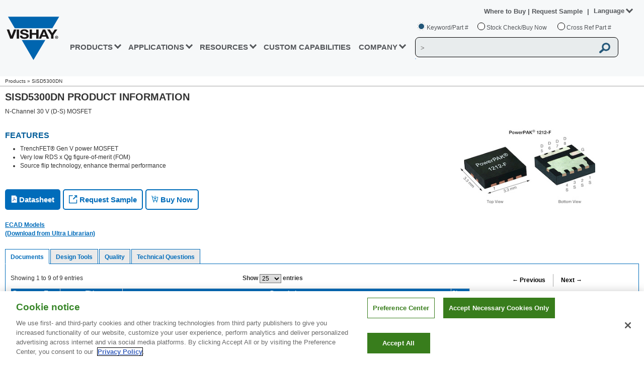

--- FILE ---
content_type: text/css
request_url: https://www.vishay.com/static/css/min/mega-menu.min.css?v=2
body_size: 800
content:
.vsh-mega-menu-main-container{float:left;overflow:hidden;margin-top:45px}.vsh-mega-menu-container{background:#fff 0 0 no-repeat padding-box;float:left;position:absolute;z-index:99999;width:100%;left:0;height:492px;padding:20px;cursor:auto;text-align:left;display:none;height:auto}.vsh-mega-menu-app,.vsh-mega-menu-company-nav-column,.vsh-mega-menu-erc,.vsh-mega-menu-prod,.vsh-mega-menu-quality{display:none}.vsh-nav-click a.vsh-nav-hover{height:40px}.vsh-mega-menu-quality{height:152px}.vsh-mega-menu-app{height:330px!important}.vsh-mega-menu-erc{height:152px!important}.vsh-mega-menu-company-nav-column>.vsh-column-title,.vsh-mega-menu-prod-nav-column>.vsh-column-title{display:table-cell}.vsh-mega-menu-app>.vsh-mega-menu-nav-column,.vsh-mega-menu-company-nav-column,.vsh-mega-menu-erc>.vsh-mega-menu-nav-column,.vsh-mega-menu-prod-nav-column,.vsh-mega-menu-quality>.vsh-mega-menu-nav-column{-webkit-box-pack:center;-ms-flex-pack:center;justify-content:center;display:-webkit-box;display:-ms-flexbox;display:flex}.vsh-mega-menu-company-nav-column,.vsh-mega-menu-prod-nav-column{margin-right:85px}.vsh-mega-menu-app .vsh-mega-menu-nav-column{margin-right:670px}.vsh-mega-menu-erc .vsh-mega-menu-nav-column{margin-right:420px}.vsh-mega-menu-quality .vsh-mega-menu-nav-column{margin-right:290px}.vsh-mega-menu-prod .vsh-column-title>div>span{color:#000;text-transform:uppercase;font:bold 16px/20px Arial;cursor:text;margin-left:-1px}.vsh-column-title>div:nth-child(1){padding-bottom:4px}.vsh-mega-menu-app div.vsh-column-body,.vsh-mega-menu-erc div.vsh-column-body{display:inline-block;zoom:1;float:left;margin-right:8%;word-wrap:break-word}.vsh-mega-menu-app div.vsh-column-body{width:25%}.vsh-mega-menu-erc div.vsh-column-body{width:17%}.vsh-mega-menu-prod div.vsh-column-body{display:inline-block;zoom:1;float:left;width:48%;margin-right:1%;padding-right:95px}.vsh-mega-menu-prod div.vsh-mm-accordion>span{font-weight:700;cursor:text;text-transform:uppercase}.vsh-mega-menu-prod .vsh-mm-accordion>span{color:#0073c2;font-size:12px}.vsh-mega-menu-prod .vsh-mm-accordion{width:150px}div.vsh-mm-home-content ul li a:hover{color:#005a8a!important}div.vsh-mm-home-content ul li a{color:#53565a!important}div.vsh-mm-home-content{padding:0 5px 0 0;max-width:240px}div.vsh-mm-home-content ul{list-style-image:none;list-style-position:outside;list-style-type:none;padding:2px 0;width:100%;margin-bottom:4px}div.vsh-mm-home-content ul li{font-family:arial,"Helvetica Neue",helvetica,verdana,sans-serif;font-size:13px;margin:0;padding:0 0 0 8px;font-weight:400;border-bottom:0;width:99%;line-height:20px}div.vsh-mm-home-content ul li a{padding:0;background-color:transparent;background-image:none;background-position:0 3px;background-repeat:no-repeat;display:block;text-decoration:none;font-size:13px;text-transform:none;font-weight:700}.vsh-prod-column-body-custom div.vsh-mm-home-content ul li a,.vsh-vertical-products-container1 div.vsh-mm-home-content ul li a,.vsh-vertical-products-container2 div.vsh-mm-home-content ul li a,.vsh-vertical-products-container3 div.vsh-mm-home-content ul li a,.vsh-vertical-products-container4 div.vsh-mm-home-content ul li a{font-weight:400}.vsh-vertical-line{border-right:1px solid #7a8085;opacity:.5;float:left}.vsh-mega-menu-prod .vsh-vertical-line{height:385px;margin-left:-55px}.vsh-mega-menu-erc .vsh-vertical-line{height:70px;margin-left:-45px}.vsh-mega-menu-app .vsh-vertical-line{height:97px;margin-left:-40px}.vsh-mega-menu-app .vsh-column-body,.vsh-mega-menu-erc .vsh-column-body{display:inline-block;zoom:1;float:left;margin-right:8%;word-wrap:break-word}.vsh-mega-menu-app .vsh-column-body{width:25%}.vsh-mega-menu-erc .vsh-column-body{width:17%}.vsh-mega-menu-company-nav-column .vsh-column-title>div>span{color:#0073c2;text-transform:uppercase;font:bold 16px/20px Arial;cursor:text;margin-left:-1px}.vsh-mega-menu-erc div.vsh-column-body:nth-child(7) ul li:last-child{width:200px}.vsh-prod-column-body-custom{margin-bottom:100px}

--- FILE ---
content_type: text/css
request_url: https://www.vishay.com/static/css/min/footer-responsive.min.css?v=4
body_size: 567
content:
@charset "UTF-8";@media only screen and (min-width:1025px){html[lang=en] .vsh-footer-vishay{width:102px!important}html[lang=en] .vsh-footer-company{width:144px!important}html[lang=en] .vsh-footer-resources{width:191px!important}html[lang=en] .vsh-footer-support{width:120px!important}}@media only screen and (max-width:431px){.vsh-columns>div{min-height:206px!important}}@media only screen and (max-width:411px){.vsh-columns div>a{margin-bottom:6px!important;margin-top:6px!important}}@media only screen and (min-width:823px) and (max-width:1024px){.vsh-latest-news{float:none!important}.vsh-latest-news>div{float:left!important}.vsh-columns div>a{margin-bottom:6px!important;margin-top:6px!important}}@media only screen and (max-width:1809px) and (min-width:1655px){.vsh-footer-center-container{width:70%!important}}@media only screen and (max-width:1654px) and (min-width:1451px){.vsh-footer-center-container{width:75%!important}}@media only screen and (max-width:1450px) and (min-width:1362px){.vsh-footer-center-container{width:80%!important}}@media only screen and (max-width:1361px) and (min-width:1282px){.vsh-footer-center-container{width:85%!important}}@media only screen and (max-width:1282px) and (min-width:1025px){.vsh-footer-center-container{width:90%!important}}@media only screen and (max-width:1211px) and (min-width:1127px){.vsh-columns{width:75%!important}html[lang=en] .vsh-columns{width:74%!important}}@media only screen and (max-width:1158px) and (min-width:1126px){.vsh-columns>div{margin-right:0!important}html[lang=en] .vsh-columns>div{margin-right:3%!important}}@media only screen and (max-width:1126px) and (min-width:1094px){.vsh-columns>div{width:135px!important}.vsh-columns{width:74%!important}html[lang=en] .vsh-columns{width:73%!important}}@media only screen and (max-width:1093px) and (min-width:1025px){.vsh-columns>div{width:130px!important}.vsh-columns .vsh-footer-support{width:155px!important}.vsh-columns .vsh-footer-company,.vsh-columns .vsh-footer-resources,.vsh-columns .vsh-footer-vishay{margin-right:14px!important}}@media only screen and (max-width:1092px) and (min-width:1025px){.vsh-columns{width:70%!important}}@media only screen and (max-width:1024px) and (min-width:801px){.vsh-columns{width:100%!important;display:block!important}.vsh-footer-center-container{width:90%!important}.vsh-footer-company,.vsh-footer-resources,.vsh-footer-vishay{width:21.25%!important;min-width:150px!important}}@media only screen and (max-width:801px) and (min-width:406px){.vsh-footer-center-container{width:90%!important}.vsh-columns{width:100%!important;display:block!important}.vsh-footer-company,.vsh-footer-vishay{width:42.5%!important}.vsh-footer-resources,.vsh-footer-support{width:42.5%!important}.vsh-footer-vishay{margin-right:5%!important;margin-left:5%!important}.vsh-footer-company{margin-right:5%!important;margin-left:0!important}.vsh-footer-resources{margin-right:5%!important;margin-left:5%!important}.vsh-footer-support{margin-right:5%!important;margin-left:0!important}}@media only screen and (max-width:996px) and (min-width:823px){.vsh-footer-copyright>div{margin-top:-50px!important}}@media only screen and (max-width:822px) and (min-width:757px){.vsh-footer-copyright>div{margin-top:-50px!important}}@media only screen and (max-width:665px) and (min-width:415px){.vsh-footer-copyright>div{float:left!important}}@media only screen and (max-width:756px) and (min-width:271px){.vsh-footer-copyright>p{margin-right:0!important}}@media only screen and (max-width:431px) and (min-width:340px){.vsh-columns div>a{font-size:12px!important}}@media only screen and (min-width:349px){.vsh-columns div>a{font-size:13px!important}}@media only screen and (max-width:300px){.vsh-social-media-desktop>div{width:20px!important;height:17px!important}}@media only screen and (max-width:312px) and (min-width:286px){.vsh-columns div>a{font-size:10px!important}.vsh-footer-copyright>p{width:68%!important}}@media only screen and (max-width:285px) and (min-width:259px){.vsh-columns div>a{font-size:9px!important}}@media only screen and (max-width:258px) and (min-width:0px){.vsh-columns div>a{font-size:8px!important}}@media only screen and (max-width:431px){.vsh-footer-center-container{width:90%!important}.vsh-columns{width:100%!important;display:block!important}.vsh-footer-company,.vsh-footer-resources,.vsh-footer-support,.vsh-footer-vishay{width:49%!important;margin-right:0!important;margin-left:0!important}.vsh-footer-resources,.vsh-footer-vishay{margin-right:1%!important}}@media only screen and (max-width:1052px){.vsh-profile{-ms-grid-rows:auto;-ms-grid-columns:100px 79%;grid-template:auto/100px 79%}}@media only screen and (max-width:1024px){.vsh-social-media-desktop{bottom:unset!important}}@media only screen and (max-width:801px){.vsh-profile{margin-left:5%}}@media only screen and (max-width:600px){.vsh-profile{-ms-grid-rows:auto;-ms-grid-columns:100%;grid-template:auto/100%}}@media only screen and (max-width:431px){.vsh-profile{-ms-grid-rows:auto;-ms-grid-columns:100%;grid-template:auto/100%;margin-left:unset!important}}